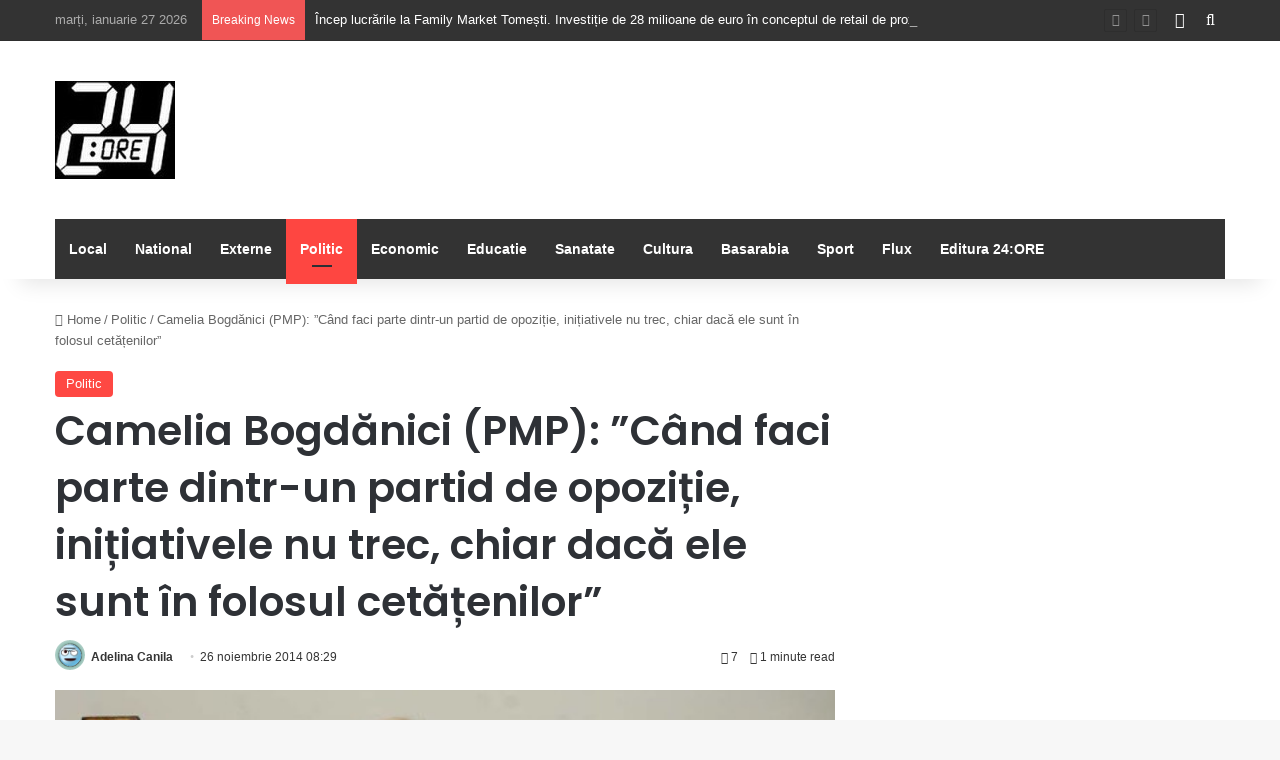

--- FILE ---
content_type: text/html; charset=UTF-8
request_url: https://24-ore.ro/2014/11/26/camelia-bogdanici-pmp-cand-faci-parte-dintr-un-partid-de-opozitie-initiativele-nu-trec-chiar-daca-ele-sunt-in-folosul-cetatenilor/
body_size: 79495
content:
<!DOCTYPE html>
<html lang="ro-RO" class="" data-skin="light" prefix="og: http://ogp.me/ns#">
<head>
	<meta charset="UTF-8" />
	<link rel="profile" href="https://gmpg.org/xfn/11" />
	<title>Camelia Bogdănici (PMP): ”Când faci parte dintr-un partid de opoziție, inițiativele nu trec, chiar dacă ele sunt în folosul cetățenilor” &#8211; 24:ORE</title>

<meta http-equiv='x-dns-prefetch-control' content='on'>
<link rel='dns-prefetch' href='//cdnjs.cloudflare.com' />
<link rel='dns-prefetch' href='//ajax.googleapis.com' />
<link rel='dns-prefetch' href='//fonts.googleapis.com' />
<link rel='dns-prefetch' href='//fonts.gstatic.com' />
<link rel='dns-prefetch' href='//s.gravatar.com' />
<link rel='dns-prefetch' href='//www.google-analytics.com' />
<link rel='preload' as='script' href='https://ajax.googleapis.com/ajax/libs/webfont/1/webfont.js'>
<meta name='robots' content='max-image-preview:large' />
<link rel='dns-prefetch' href='//cotidianul24ore.ro' />
<link rel="alternate" type="application/rss+xml" title="24:ORE &raquo; Flux" href="https://cotidianul24ore.ro/feed/" />
<link rel="alternate" type="application/rss+xml" title="24:ORE &raquo; Flux comentarii" href="https://cotidianul24ore.ro/comments/feed/" />

		<style type="text/css">
			:root{				
			--tie-preset-gradient-1: linear-gradient(135deg, rgba(6, 147, 227, 1) 0%, rgb(155, 81, 224) 100%);
			--tie-preset-gradient-2: linear-gradient(135deg, rgb(122, 220, 180) 0%, rgb(0, 208, 130) 100%);
			--tie-preset-gradient-3: linear-gradient(135deg, rgba(252, 185, 0, 1) 0%, rgba(255, 105, 0, 1) 100%);
			--tie-preset-gradient-4: linear-gradient(135deg, rgba(255, 105, 0, 1) 0%, rgb(207, 46, 46) 100%);
			--tie-preset-gradient-5: linear-gradient(135deg, rgb(238, 238, 238) 0%, rgb(169, 184, 195) 100%);
			--tie-preset-gradient-6: linear-gradient(135deg, rgb(74, 234, 220) 0%, rgb(151, 120, 209) 20%, rgb(207, 42, 186) 40%, rgb(238, 44, 130) 60%, rgb(251, 105, 98) 80%, rgb(254, 248, 76) 100%);
			--tie-preset-gradient-7: linear-gradient(135deg, rgb(255, 206, 236) 0%, rgb(152, 150, 240) 100%);
			--tie-preset-gradient-8: linear-gradient(135deg, rgb(254, 205, 165) 0%, rgb(254, 45, 45) 50%, rgb(107, 0, 62) 100%);
			--tie-preset-gradient-9: linear-gradient(135deg, rgb(255, 203, 112) 0%, rgb(199, 81, 192) 50%, rgb(65, 88, 208) 100%);
			--tie-preset-gradient-10: linear-gradient(135deg, rgb(255, 245, 203) 0%, rgb(182, 227, 212) 50%, rgb(51, 167, 181) 100%);
			--tie-preset-gradient-11: linear-gradient(135deg, rgb(202, 248, 128) 0%, rgb(113, 206, 126) 100%);
			--tie-preset-gradient-12: linear-gradient(135deg, rgb(2, 3, 129) 0%, rgb(40, 116, 252) 100%);
			--tie-preset-gradient-13: linear-gradient(135deg, #4D34FA, #ad34fa);
			--tie-preset-gradient-14: linear-gradient(135deg, #0057FF, #31B5FF);
			--tie-preset-gradient-15: linear-gradient(135deg, #FF007A, #FF81BD);
			--tie-preset-gradient-16: linear-gradient(135deg, #14111E, #4B4462);
			--tie-preset-gradient-17: linear-gradient(135deg, #F32758, #FFC581);

			
					--main-nav-background: #1f2024;
					--main-nav-secondry-background: rgba(0,0,0,0.2);
					--main-nav-primary-color: #0088ff;
					--main-nav-contrast-primary-color: #FFFFFF;
					--main-nav-text-color: #FFFFFF;
					--main-nav-secondry-text-color: rgba(225,255,255,0.5);
					--main-nav-main-border-color: rgba(255,255,255,0.07);
					--main-nav-secondry-border-color: rgba(255,255,255,0.04);
				--tie-buttons-radius: 8px;
			}
		</style>
	<link rel="alternate" title="oEmbed (JSON)" type="application/json+oembed" href="https://cotidianul24ore.ro/wp-json/oembed/1.0/embed?url=https%3A%2F%2Fcotidianul24ore.ro%2F2014%2F11%2F26%2Fcamelia-bogdanici-pmp-cand-faci-parte-dintr-un-partid-de-opozitie-initiativele-nu-trec-chiar-daca-ele-sunt-in-folosul-cetatenilor%2F" />
<link rel="alternate" title="oEmbed (XML)" type="text/xml+oembed" href="https://cotidianul24ore.ro/wp-json/oembed/1.0/embed?url=https%3A%2F%2Fcotidianul24ore.ro%2F2014%2F11%2F26%2Fcamelia-bogdanici-pmp-cand-faci-parte-dintr-un-partid-de-opozitie-initiativele-nu-trec-chiar-daca-ele-sunt-in-folosul-cetatenilor%2F&#038;format=xml" />

<meta property="og:title" content="Camelia Bogdănici (PMP): ”Când faci parte dintr-un partid de opoziție, inițiativele nu trec, chiar dacă ele sunt în folosul cetățenilor” - 24:ORE" />
<meta property="og:type" content="article" />
<meta property="og:description" content="Plenul Camerei Deputaţilor a respins marți, 25 noiembrie, propunerea legislativă pentru modificarea" />
<meta property="og:url" content="https://cotidianul24ore.ro/2014/11/26/camelia-bogdanici-pmp-cand-faci-parte-dintr-un-partid-de-opozitie-initiativele-nu-trec-chiar-daca-ele-sunt-in-folosul-cetatenilor/" />
<meta property="og:site_name" content="24:ORE" />
<meta property="og:image" content="https://cotidianul24ore.ro/wp-content/uploads/2014/11/initiativele-nu-trec.jpg" />
<meta name="viewport" content="width=device-width, initial-scale=1.0" /><style id='wp-img-auto-sizes-contain-inline-css' type='text/css'>
img:is([sizes=auto i],[sizes^="auto," i]){contain-intrinsic-size:3000px 1500px}
/*# sourceURL=wp-img-auto-sizes-contain-inline-css */
</style>
<style id='wp-emoji-styles-inline-css' type='text/css'>

	img.wp-smiley, img.emoji {
		display: inline !important;
		border: none !important;
		box-shadow: none !important;
		height: 1em !important;
		width: 1em !important;
		margin: 0 0.07em !important;
		vertical-align: -0.1em !important;
		background: none !important;
		padding: 0 !important;
	}
/*# sourceURL=wp-emoji-styles-inline-css */
</style>
<link rel='stylesheet' id='taqyeem-buttons-style-css' href='https://cotidianul24ore.ro/wp-content/plugins/taqyeem-buttons/assets/style.css?ver=6c9964df0c6c83768a25ea136d478ea0' type='text/css' media='all' />
<link rel='stylesheet' id='tie-css-base-css' href='https://cotidianul24ore.ro/wp-content/themes/jannah/assets/css/base.min.css?ver=7.6.3' type='text/css' media='all' />
<link rel='stylesheet' id='tie-css-styles-css' href='https://cotidianul24ore.ro/wp-content/themes/jannah/assets/css/style.min.css?ver=7.6.3' type='text/css' media='all' />
<link rel='stylesheet' id='tie-css-widgets-css' href='https://cotidianul24ore.ro/wp-content/themes/jannah/assets/css/widgets.min.css?ver=7.6.3' type='text/css' media='all' />
<link rel='stylesheet' id='tie-css-helpers-css' href='https://cotidianul24ore.ro/wp-content/themes/jannah/assets/css/helpers.min.css?ver=7.6.3' type='text/css' media='all' />
<link rel='stylesheet' id='tie-fontawesome5-css' href='https://cotidianul24ore.ro/wp-content/themes/jannah/assets/css/fontawesome.css?ver=7.6.3' type='text/css' media='all' />
<link rel='stylesheet' id='tie-css-ilightbox-css' href='https://cotidianul24ore.ro/wp-content/themes/jannah/assets/ilightbox/dark-skin/skin.css?ver=7.6.3' type='text/css' media='all' />
<link rel='stylesheet' id='tie-css-shortcodes-css' href='https://cotidianul24ore.ro/wp-content/themes/jannah/assets/css/plugins/shortcodes.min.css?ver=7.6.3' type='text/css' media='all' />
<link rel='stylesheet' id='tie-css-single-css' href='https://cotidianul24ore.ro/wp-content/themes/jannah/assets/css/single.min.css?ver=7.6.3' type='text/css' media='all' />
<link rel='stylesheet' id='tie-css-print-css' href='https://cotidianul24ore.ro/wp-content/themes/jannah/assets/css/print.css?ver=7.6.3' type='text/css' media='print' />
<link rel='stylesheet' id='taqyeem-styles-css' href='https://cotidianul24ore.ro/wp-content/themes/jannah/assets/css/plugins/taqyeem.min.css?ver=7.6.3' type='text/css' media='all' />
<style id='taqyeem-styles-inline-css' type='text/css'>
.wf-active .logo-text,.wf-active h1,.wf-active h2,.wf-active h3,.wf-active h4,.wf-active h5,.wf-active h6,.wf-active .the-subtitle{font-family: 'Poppins';}:root:root{--brand-color: #fe4641;--dark-brand-color: #cc140f;--bright-color: #FFFFFF;--base-color: #2c2f34;}#reading-position-indicator{box-shadow: 0 0 10px rgba( 254,70,65,0.7);}:root:root{--brand-color: #fe4641;--dark-brand-color: #cc140f;--bright-color: #FFFFFF;--base-color: #2c2f34;}#reading-position-indicator{box-shadow: 0 0 10px rgba( 254,70,65,0.7);}#top-nav,#top-nav .sub-menu,#top-nav .comp-sub-menu,#top-nav .ticker-content,#top-nav .ticker-swipe,.top-nav-boxed #top-nav .topbar-wrapper,.top-nav-dark .top-menu ul,#autocomplete-suggestions.search-in-top-nav{background-color : #333333;}#top-nav *,#autocomplete-suggestions.search-in-top-nav{border-color: rgba( #FFFFFF,0.08);}#top-nav .icon-basecloud-bg:after{color: #333333;}#top-nav a:not(:hover),#top-nav input,#top-nav #search-submit,#top-nav .fa-spinner,#top-nav .dropdown-social-icons li a span,#top-nav .components > li .social-link:not(:hover) span,#autocomplete-suggestions.search-in-top-nav a{color: #ffffff;}#top-nav input::-moz-placeholder{color: #ffffff;}#top-nav input:-moz-placeholder{color: #ffffff;}#top-nav input:-ms-input-placeholder{color: #ffffff;}#top-nav input::-webkit-input-placeholder{color: #ffffff;}#top-nav,.search-in-top-nav{--tie-buttons-color: #fe4641;--tie-buttons-border-color: #fe4641;--tie-buttons-text: #FFFFFF;--tie-buttons-hover-color: #e02823;}#top-nav a:hover,#top-nav .menu li:hover > a,#top-nav .menu > .tie-current-menu > a,#top-nav .components > li:hover > a,#top-nav .components #search-submit:hover,#autocomplete-suggestions.search-in-top-nav .post-title a:hover{color: #fe4641;}#top-nav,#top-nav .comp-sub-menu,#top-nav .tie-weather-widget{color: #aaaaaa;}#autocomplete-suggestions.search-in-top-nav .post-meta,#autocomplete-suggestions.search-in-top-nav .post-meta a:not(:hover){color: rgba( 170,170,170,0.7 );}#top-nav .weather-icon .icon-cloud,#top-nav .weather-icon .icon-basecloud-bg,#top-nav .weather-icon .icon-cloud-behind{color: #aaaaaa !important;}#main-nav .main-menu-wrapper,#main-nav .menu-sub-content,#main-nav .comp-sub-menu,#main-nav ul.cats-vertical li a.is-active,#main-nav ul.cats-vertical li a:hover,#autocomplete-suggestions.search-in-main-nav{background-color: #333333;}#main-nav{border-width: 0;}#theme-header #main-nav:not(.fixed-nav){bottom: 0;}#main-nav .icon-basecloud-bg:after{color: #333333;}#autocomplete-suggestions.search-in-main-nav{border-color: rgba(255,255,255,0.07);}.main-nav-boxed #main-nav .main-menu-wrapper{border-width: 0;}#main-nav a:not(:hover),#main-nav a.social-link:not(:hover) span,#main-nav .dropdown-social-icons li a span,#autocomplete-suggestions.search-in-main-nav a{color: #ffffff;}.main-nav,.search-in-main-nav{--main-nav-primary-color: #fe4641;--tie-buttons-color: #fe4641;--tie-buttons-border-color: #fe4641;--tie-buttons-text: #FFFFFF;--tie-buttons-hover-color: #e02823;}#main-nav .mega-links-head:after,#main-nav .cats-horizontal a.is-active,#main-nav .cats-horizontal a:hover,#main-nav .spinner > div{background-color: #fe4641;}#main-nav .menu ul li:hover > a,#main-nav .menu ul li.current-menu-item:not(.mega-link-column) > a,#main-nav .components a:hover,#main-nav .components > li:hover > a,#main-nav #search-submit:hover,#main-nav .cats-vertical a.is-active,#main-nav .cats-vertical a:hover,#main-nav .mega-menu .post-meta a:hover,#main-nav .mega-menu .post-box-title a:hover,#autocomplete-suggestions.search-in-main-nav a:hover,#main-nav .spinner-circle:after{color: #fe4641;}#main-nav .menu > li.tie-current-menu > a,#main-nav .menu > li:hover > a,.theme-header #main-nav .mega-menu .cats-horizontal a.is-active,.theme-header #main-nav .mega-menu .cats-horizontal a:hover{color: #FFFFFF;}#main-nav .menu > li.tie-current-menu > a:before,#main-nav .menu > li:hover > a:before{border-top-color: #FFFFFF;}#main-nav,#main-nav input,#main-nav #search-submit,#main-nav .fa-spinner,#main-nav .comp-sub-menu,#main-nav .tie-weather-widget{color: #f6f6f6;}#main-nav input::-moz-placeholder{color: #f6f6f6;}#main-nav input:-moz-placeholder{color: #f6f6f6;}#main-nav input:-ms-input-placeholder{color: #f6f6f6;}#main-nav input::-webkit-input-placeholder{color: #f6f6f6;}#main-nav .mega-menu .post-meta,#main-nav .mega-menu .post-meta a,#autocomplete-suggestions.search-in-main-nav .post-meta{color: rgba(246,246,246,0.6);}#main-nav .weather-icon .icon-cloud,#main-nav .weather-icon .icon-basecloud-bg,#main-nav .weather-icon .icon-cloud-behind{color: #f6f6f6 !important;}#footer{background-color: #252525;}#site-info{background-color: #181818;}#footer .posts-list-counter .posts-list-items li.widget-post-list:before{border-color: #252525;}#footer .timeline-widget a .date:before{border-color: rgba(37,37,37,0.8);}#footer .footer-boxed-widget-area,#footer textarea,#footer input:not([type=submit]),#footer select,#footer code,#footer kbd,#footer pre,#footer samp,#footer .show-more-button,#footer .slider-links .tie-slider-nav span,#footer #wp-calendar,#footer #wp-calendar tbody td,#footer #wp-calendar thead th,#footer .widget.buddypress .item-options a{border-color: rgba(255,255,255,0.1);}#footer .social-statistics-widget .white-bg li.social-icons-item a,#footer .widget_tag_cloud .tagcloud a,#footer .latest-tweets-widget .slider-links .tie-slider-nav span,#footer .widget_layered_nav_filters a{border-color: rgba(255,255,255,0.1);}#footer .social-statistics-widget .white-bg li:before{background: rgba(255,255,255,0.1);}.site-footer #wp-calendar tbody td{background: rgba(255,255,255,0.02);}#footer .white-bg .social-icons-item a span.followers span,#footer .circle-three-cols .social-icons-item a .followers-num,#footer .circle-three-cols .social-icons-item a .followers-name{color: rgba(255,255,255,0.8);}#footer .timeline-widget ul:before,#footer .timeline-widget a:not(:hover) .date:before{background-color: #070707;}#footer .widget-title,#footer .widget-title a:not(:hover){color: #ffffff;}#footer,#footer textarea,#footer input:not([type='submit']),#footer select,#footer #wp-calendar tbody,#footer .tie-slider-nav li span:not(:hover),#footer .widget_categories li a:before,#footer .widget_product_categories li a:before,#footer .widget_layered_nav li a:before,#footer .widget_archive li a:before,#footer .widget_nav_menu li a:before,#footer .widget_meta li a:before,#footer .widget_pages li a:before,#footer .widget_recent_entries li a:before,#footer .widget_display_forums li a:before,#footer .widget_display_views li a:before,#footer .widget_rss li a:before,#footer .widget_display_stats dt:before,#footer .subscribe-widget-content h3,#footer .about-author .social-icons a:not(:hover) span{color: #aaaaaa;}#footer post-widget-body .meta-item,#footer .post-meta,#footer .stream-title,#footer.dark-skin .timeline-widget .date,#footer .wp-caption .wp-caption-text,#footer .rss-date{color: rgba(170,170,170,0.7);}#footer input::-moz-placeholder{color: #aaaaaa;}#footer input:-moz-placeholder{color: #aaaaaa;}#footer input:-ms-input-placeholder{color: #aaaaaa;}#footer input::-webkit-input-placeholder{color: #aaaaaa;}#footer .site-info a:not(:hover){color: #fe4641;}
/*# sourceURL=taqyeem-styles-inline-css */
</style>
<script type="text/javascript" src="https://cotidianul24ore.ro/wp-includes/js/jquery/jquery.min.js?ver=3.7.1" id="jquery-core-js"></script>
<script type="text/javascript" src="https://cotidianul24ore.ro/wp-includes/js/jquery/jquery-migrate.min.js?ver=3.4.1" id="jquery-migrate-js"></script>
<script></script><link rel="https://api.w.org/" href="https://cotidianul24ore.ro/wp-json/" /><link rel="alternate" title="JSON" type="application/json" href="https://cotidianul24ore.ro/wp-json/wp/v2/posts/10183" /><link rel="EditURI" type="application/rsd+xml" title="RSD" href="https://cotidianul24ore.ro/xmlrpc.php?rsd" />
<link rel="canonical" href="https://cotidianul24ore.ro/2014/11/26/camelia-bogdanici-pmp-cand-faci-parte-dintr-un-partid-de-opozitie-initiativele-nu-trec-chiar-daca-ele-sunt-in-folosul-cetatenilor/" />
<script type='text/javascript'>
/* <![CDATA[ */
var taqyeem = {"ajaxurl":"https://cotidianul24ore.ro/wp-admin/admin-ajax.php" , "your_rating":"Your Rating:"};
/* ]]> */
</script>

 <meta name="description" content="Plenul Camerei Deputaţilor a respins marți, 25 noiembrie, propunerea legislativă pentru modificarea şi completarea Legii nr. 448/2006 privind protecţi" /><meta http-equiv="X-UA-Compatible" content="IE=edge">
<meta name="generator" content="Powered by WPBakery Page Builder - drag and drop page builder for WordPress."/>
<link rel="icon" href="https://cotidianul24ore.ro/wp-content/uploads/2016/07/cropped-SIGLA24oremica-32x32.jpg" sizes="32x32" />
<link rel="icon" href="https://cotidianul24ore.ro/wp-content/uploads/2016/07/cropped-SIGLA24oremica-192x192.jpg" sizes="192x192" />
<link rel="apple-touch-icon" href="https://cotidianul24ore.ro/wp-content/uploads/2016/07/cropped-SIGLA24oremica-180x180.jpg" />
<meta name="msapplication-TileImage" content="https://cotidianul24ore.ro/wp-content/uploads/2016/07/cropped-SIGLA24oremica-270x270.jpg" />
<noscript><style> .wpb_animate_when_almost_visible { opacity: 1; }</style></noscript><style id='global-styles-inline-css' type='text/css'>
:root{--wp--preset--aspect-ratio--square: 1;--wp--preset--aspect-ratio--4-3: 4/3;--wp--preset--aspect-ratio--3-4: 3/4;--wp--preset--aspect-ratio--3-2: 3/2;--wp--preset--aspect-ratio--2-3: 2/3;--wp--preset--aspect-ratio--16-9: 16/9;--wp--preset--aspect-ratio--9-16: 9/16;--wp--preset--color--black: #000000;--wp--preset--color--cyan-bluish-gray: #abb8c3;--wp--preset--color--white: #ffffff;--wp--preset--color--pale-pink: #f78da7;--wp--preset--color--vivid-red: #cf2e2e;--wp--preset--color--luminous-vivid-orange: #ff6900;--wp--preset--color--luminous-vivid-amber: #fcb900;--wp--preset--color--light-green-cyan: #7bdcb5;--wp--preset--color--vivid-green-cyan: #00d084;--wp--preset--color--pale-cyan-blue: #8ed1fc;--wp--preset--color--vivid-cyan-blue: #0693e3;--wp--preset--color--vivid-purple: #9b51e0;--wp--preset--color--global-color: #fe4641;--wp--preset--gradient--vivid-cyan-blue-to-vivid-purple: linear-gradient(135deg,rgb(6,147,227) 0%,rgb(155,81,224) 100%);--wp--preset--gradient--light-green-cyan-to-vivid-green-cyan: linear-gradient(135deg,rgb(122,220,180) 0%,rgb(0,208,130) 100%);--wp--preset--gradient--luminous-vivid-amber-to-luminous-vivid-orange: linear-gradient(135deg,rgb(252,185,0) 0%,rgb(255,105,0) 100%);--wp--preset--gradient--luminous-vivid-orange-to-vivid-red: linear-gradient(135deg,rgb(255,105,0) 0%,rgb(207,46,46) 100%);--wp--preset--gradient--very-light-gray-to-cyan-bluish-gray: linear-gradient(135deg,rgb(238,238,238) 0%,rgb(169,184,195) 100%);--wp--preset--gradient--cool-to-warm-spectrum: linear-gradient(135deg,rgb(74,234,220) 0%,rgb(151,120,209) 20%,rgb(207,42,186) 40%,rgb(238,44,130) 60%,rgb(251,105,98) 80%,rgb(254,248,76) 100%);--wp--preset--gradient--blush-light-purple: linear-gradient(135deg,rgb(255,206,236) 0%,rgb(152,150,240) 100%);--wp--preset--gradient--blush-bordeaux: linear-gradient(135deg,rgb(254,205,165) 0%,rgb(254,45,45) 50%,rgb(107,0,62) 100%);--wp--preset--gradient--luminous-dusk: linear-gradient(135deg,rgb(255,203,112) 0%,rgb(199,81,192) 50%,rgb(65,88,208) 100%);--wp--preset--gradient--pale-ocean: linear-gradient(135deg,rgb(255,245,203) 0%,rgb(182,227,212) 50%,rgb(51,167,181) 100%);--wp--preset--gradient--electric-grass: linear-gradient(135deg,rgb(202,248,128) 0%,rgb(113,206,126) 100%);--wp--preset--gradient--midnight: linear-gradient(135deg,rgb(2,3,129) 0%,rgb(40,116,252) 100%);--wp--preset--font-size--small: 13px;--wp--preset--font-size--medium: 20px;--wp--preset--font-size--large: 36px;--wp--preset--font-size--x-large: 42px;--wp--preset--spacing--20: 0.44rem;--wp--preset--spacing--30: 0.67rem;--wp--preset--spacing--40: 1rem;--wp--preset--spacing--50: 1.5rem;--wp--preset--spacing--60: 2.25rem;--wp--preset--spacing--70: 3.38rem;--wp--preset--spacing--80: 5.06rem;--wp--preset--shadow--natural: 6px 6px 9px rgba(0, 0, 0, 0.2);--wp--preset--shadow--deep: 12px 12px 50px rgba(0, 0, 0, 0.4);--wp--preset--shadow--sharp: 6px 6px 0px rgba(0, 0, 0, 0.2);--wp--preset--shadow--outlined: 6px 6px 0px -3px rgb(255, 255, 255), 6px 6px rgb(0, 0, 0);--wp--preset--shadow--crisp: 6px 6px 0px rgb(0, 0, 0);}:where(.is-layout-flex){gap: 0.5em;}:where(.is-layout-grid){gap: 0.5em;}body .is-layout-flex{display: flex;}.is-layout-flex{flex-wrap: wrap;align-items: center;}.is-layout-flex > :is(*, div){margin: 0;}body .is-layout-grid{display: grid;}.is-layout-grid > :is(*, div){margin: 0;}:where(.wp-block-columns.is-layout-flex){gap: 2em;}:where(.wp-block-columns.is-layout-grid){gap: 2em;}:where(.wp-block-post-template.is-layout-flex){gap: 1.25em;}:where(.wp-block-post-template.is-layout-grid){gap: 1.25em;}.has-black-color{color: var(--wp--preset--color--black) !important;}.has-cyan-bluish-gray-color{color: var(--wp--preset--color--cyan-bluish-gray) !important;}.has-white-color{color: var(--wp--preset--color--white) !important;}.has-pale-pink-color{color: var(--wp--preset--color--pale-pink) !important;}.has-vivid-red-color{color: var(--wp--preset--color--vivid-red) !important;}.has-luminous-vivid-orange-color{color: var(--wp--preset--color--luminous-vivid-orange) !important;}.has-luminous-vivid-amber-color{color: var(--wp--preset--color--luminous-vivid-amber) !important;}.has-light-green-cyan-color{color: var(--wp--preset--color--light-green-cyan) !important;}.has-vivid-green-cyan-color{color: var(--wp--preset--color--vivid-green-cyan) !important;}.has-pale-cyan-blue-color{color: var(--wp--preset--color--pale-cyan-blue) !important;}.has-vivid-cyan-blue-color{color: var(--wp--preset--color--vivid-cyan-blue) !important;}.has-vivid-purple-color{color: var(--wp--preset--color--vivid-purple) !important;}.has-black-background-color{background-color: var(--wp--preset--color--black) !important;}.has-cyan-bluish-gray-background-color{background-color: var(--wp--preset--color--cyan-bluish-gray) !important;}.has-white-background-color{background-color: var(--wp--preset--color--white) !important;}.has-pale-pink-background-color{background-color: var(--wp--preset--color--pale-pink) !important;}.has-vivid-red-background-color{background-color: var(--wp--preset--color--vivid-red) !important;}.has-luminous-vivid-orange-background-color{background-color: var(--wp--preset--color--luminous-vivid-orange) !important;}.has-luminous-vivid-amber-background-color{background-color: var(--wp--preset--color--luminous-vivid-amber) !important;}.has-light-green-cyan-background-color{background-color: var(--wp--preset--color--light-green-cyan) !important;}.has-vivid-green-cyan-background-color{background-color: var(--wp--preset--color--vivid-green-cyan) !important;}.has-pale-cyan-blue-background-color{background-color: var(--wp--preset--color--pale-cyan-blue) !important;}.has-vivid-cyan-blue-background-color{background-color: var(--wp--preset--color--vivid-cyan-blue) !important;}.has-vivid-purple-background-color{background-color: var(--wp--preset--color--vivid-purple) !important;}.has-black-border-color{border-color: var(--wp--preset--color--black) !important;}.has-cyan-bluish-gray-border-color{border-color: var(--wp--preset--color--cyan-bluish-gray) !important;}.has-white-border-color{border-color: var(--wp--preset--color--white) !important;}.has-pale-pink-border-color{border-color: var(--wp--preset--color--pale-pink) !important;}.has-vivid-red-border-color{border-color: var(--wp--preset--color--vivid-red) !important;}.has-luminous-vivid-orange-border-color{border-color: var(--wp--preset--color--luminous-vivid-orange) !important;}.has-luminous-vivid-amber-border-color{border-color: var(--wp--preset--color--luminous-vivid-amber) !important;}.has-light-green-cyan-border-color{border-color: var(--wp--preset--color--light-green-cyan) !important;}.has-vivid-green-cyan-border-color{border-color: var(--wp--preset--color--vivid-green-cyan) !important;}.has-pale-cyan-blue-border-color{border-color: var(--wp--preset--color--pale-cyan-blue) !important;}.has-vivid-cyan-blue-border-color{border-color: var(--wp--preset--color--vivid-cyan-blue) !important;}.has-vivid-purple-border-color{border-color: var(--wp--preset--color--vivid-purple) !important;}.has-vivid-cyan-blue-to-vivid-purple-gradient-background{background: var(--wp--preset--gradient--vivid-cyan-blue-to-vivid-purple) !important;}.has-light-green-cyan-to-vivid-green-cyan-gradient-background{background: var(--wp--preset--gradient--light-green-cyan-to-vivid-green-cyan) !important;}.has-luminous-vivid-amber-to-luminous-vivid-orange-gradient-background{background: var(--wp--preset--gradient--luminous-vivid-amber-to-luminous-vivid-orange) !important;}.has-luminous-vivid-orange-to-vivid-red-gradient-background{background: var(--wp--preset--gradient--luminous-vivid-orange-to-vivid-red) !important;}.has-very-light-gray-to-cyan-bluish-gray-gradient-background{background: var(--wp--preset--gradient--very-light-gray-to-cyan-bluish-gray) !important;}.has-cool-to-warm-spectrum-gradient-background{background: var(--wp--preset--gradient--cool-to-warm-spectrum) !important;}.has-blush-light-purple-gradient-background{background: var(--wp--preset--gradient--blush-light-purple) !important;}.has-blush-bordeaux-gradient-background{background: var(--wp--preset--gradient--blush-bordeaux) !important;}.has-luminous-dusk-gradient-background{background: var(--wp--preset--gradient--luminous-dusk) !important;}.has-pale-ocean-gradient-background{background: var(--wp--preset--gradient--pale-ocean) !important;}.has-electric-grass-gradient-background{background: var(--wp--preset--gradient--electric-grass) !important;}.has-midnight-gradient-background{background: var(--wp--preset--gradient--midnight) !important;}.has-small-font-size{font-size: var(--wp--preset--font-size--small) !important;}.has-medium-font-size{font-size: var(--wp--preset--font-size--medium) !important;}.has-large-font-size{font-size: var(--wp--preset--font-size--large) !important;}.has-x-large-font-size{font-size: var(--wp--preset--font-size--x-large) !important;}
/*# sourceURL=global-styles-inline-css */
</style>
</head>

<body data-rsssl=1 id="tie-body" class="wp-singular post-template-default single single-post postid-10183 single-format-standard wp-theme-jannah tie-no-js wrapper-has-shadow block-head-1 magazine2 is-thumb-overlay-disabled is-desktop is-header-layout-3 sidebar-right has-sidebar post-layout-1 narrow-title-narrow-media has-mobile-share wpb-js-composer js-comp-ver-8.7.2 vc_responsive">



<div class="background-overlay">

	<div id="tie-container" class="site tie-container">

		
		<div id="tie-wrapper">
			
<header id="theme-header" class="theme-header header-layout-3 main-nav-dark main-nav-default-dark main-nav-below main-nav-boxed no-stream-item top-nav-active top-nav-light top-nav-default-light top-nav-above has-shadow has-normal-width-logo mobile-header-default">
	
<nav id="top-nav"  class="has-date-breaking-components top-nav header-nav has-breaking-news" aria-label="Secondary Navigation">
	<div class="container">
		<div class="topbar-wrapper">

			
					<div class="topbar-today-date">
						marți, ianuarie 27 2026					</div>
					
			<div class="tie-alignleft">
				
<div class="breaking controls-is-active">

	<span class="breaking-title">
		<span class="tie-icon-bolt breaking-icon" aria-hidden="true"></span>
		<span class="breaking-title-text">Breaking News</span>
	</span>

	<ul id="breaking-news-in-header" class="breaking-news" data-type="reveal" data-arrows="true">

		
							<li class="news-item">
								<a href="https://cotidianul24ore.ro/2026/01/27/incep-lucrarile-la-family-market-tomesti-investitie-de-28-milioane-de-euro-in-conceptul-de-retail-de-proximitate-dezvoltat-de-compania-iulius/">Încep lucrările la Family Market Tomești. Investiție de 28 milioane de euro în conceptul de retail de proximitate dezvoltat de compania IULIUS</a>
							</li>

							
							<li class="news-item">
								<a href="https://cotidianul24ore.ro/2026/01/26/municipiul-iasi-a-devenit-twin-city-in-proiectul-european-just-streets/">Municipiul Iași a devenit „Twin City” în proiectul european JUST STREETS</a>
							</li>

							
							<li class="news-item">
								<a href="https://cotidianul24ore.ro/2026/01/26/copilul-de-13-ani-implicat-in-crima-din-cenei-supus-unor-ample-evaluari-atat-medicale-cat-si-psihologice/">Copilul de 13 ani implicat în crima din Cenei, supus unor ample evaluări, atât medicale cât şi psihologice</a>
							</li>

							
							<li class="news-item">
								<a href="https://cotidianul24ore.ro/2026/01/26/peste-100-000-de-carduri-educationale-au-fost-alimentate-cu-cate-500-de-lei/">Peste 100.000 de carduri educaționale au fost alimentate cu câte 500 de lei</a>
							</li>

							
							<li class="news-item">
								<a href="https://cotidianul24ore.ro/2026/01/26/ministrul-justitiei-radu-marinescu-grup-de-lucru-pentru-analiza-oportunitatii-modificarii-conditiilor-raspunderii-penale-a-minorilor/">Ministrul Justiției, Radu Marinescu: Grup de lucru pentru analiza oportunității modificării condițiilor răspunderii penale a minorilor</a>
							</li>

							
							<li class="news-item">
								<a href="https://cotidianul24ore.ro/2026/01/26/iulius-simplifica-experienta-de-shopping-prin-hello-tax-free-la-palas-turistii-din-afara-ue-beneficiaza-de-rambursarea-tva-ului/">IULIUS simplifică experiența de shopping prin HELLO TAX FREE.  La Palas, turiștii din afara UE beneficiază de  rambursarea TVA-ului</a>
							</li>

							
							<li class="news-item">
								<a href="https://cotidianul24ore.ro/2026/01/26/cod-portocaliu-de-viituri-pe-rauri-din-sapte-judete-cod-galben-pe-cursuri-de-apa-din-24-de-judete/">Cod portocaliu de viituri pe râuri din șapte județe; Cod galben pe cursuri de apă din 24 de județe</a>
							</li>

							
							<li class="news-item">
								<a href="https://cotidianul24ore.ro/2026/01/26/sondaj-curs-aur-35-psd-23-pnl-18-si-usr-10-calin-georgescu-cotat-cu-36-incredere-urmat-de-george-simion-si-nicusor-dan/">Sondaj CURS – AUR 35%, PSD 23%, PNL 18% şi USR 10% / Călin Georgescu, cotat cu 36% încredere, urmat de George Simion şi Nicuşor Dan</a>
							</li>

							
							<li class="news-item">
								<a href="https://cotidianul24ore.ro/2026/01/26/cnpp-4-699-559-de-pensionari-la-finele-lunii-decembrie-pensia-medie-a-fost-de-2-778-de-lei/">CNPP: 4.699.559 de pensionari, la finele lunii decembrie; pensia medie a fost de 2.778 de lei</a>
							</li>

							
							<li class="news-item">
								<a href="https://cotidianul24ore.ro/2026/01/26/sondaj-avangarde-44-dintre-romani-considera-ca-tara-noastra-ar-fi-trebuit-sa-adere-la-consiliul-pentru-pace/">Sondaj Avangarde: 44% dintre români consideră că țara noastră ar fi trebuit să adere la Consiliul pentru Pace</a>
							</li>

							
	</ul>
</div><!-- #breaking /-->
			</div><!-- .tie-alignleft /-->

			<div class="tie-alignright">
				<ul class="components">	<li class="side-aside-nav-icon menu-item custom-menu-link">
		<a href="#">
			<span class="tie-icon-navicon" aria-hidden="true"></span>
			<span class="screen-reader-text">Sidebar</span>
		</a>
	</li>
				<li class="search-compact-icon menu-item custom-menu-link">
				<a href="#" class="tie-search-trigger">
					<span class="tie-icon-search tie-search-icon" aria-hidden="true"></span>
					<span class="screen-reader-text">Search for</span>
				</a>
			</li>
			</ul><!-- Components -->			</div><!-- .tie-alignright /-->

		</div><!-- .topbar-wrapper /-->
	</div><!-- .container /-->
</nav><!-- #top-nav /-->

<div class="container header-container">
	<div class="tie-row logo-row">

		
		<div class="logo-wrapper">
			<div class="tie-col-md-4 logo-container clearfix">
				<div id="mobile-header-components-area_1" class="mobile-header-components"><ul class="components"><li class="mobile-component_menu custom-menu-link"><a href="#" id="mobile-menu-icon" class=""><span class="tie-mobile-menu-icon nav-icon is-layout-1"></span><span class="screen-reader-text">Menu</span></a></li></ul></div>
		<div id="logo" class="image-logo" >

			
			<a title="24:ORE" href="https://cotidianul24ore.ro/">
				
				<picture class="tie-logo-default tie-logo-picture">
					<source class="tie-logo-source-default tie-logo-source" srcset="https://cotidianul24ore.ro/wp-content/uploads/2017/02/SIGLA24oremica.jpg" media="(max-width:991px)">
					<source class="tie-logo-source-default tie-logo-source" srcset="https://cotidianul24ore.ro/wp-content/uploads/2017/02/SIGLA24oremica.jpg">
					<img class="tie-logo-img-default tie-logo-img" src="https://cotidianul24ore.ro/wp-content/uploads/2017/02/SIGLA24oremica.jpg" alt="24:ORE" width="120" height="98" style="max-height:98px; width: auto;" />
				</picture>
						</a>

			
		</div><!-- #logo /-->

		<div id="mobile-header-components-area_2" class="mobile-header-components"><ul class="components"><li class="mobile-component_search custom-menu-link">
				<a href="#" class="tie-search-trigger-mobile">
					<span class="tie-icon-search tie-search-icon" aria-hidden="true"></span>
					<span class="screen-reader-text">Search for</span>
				</a>
			</li></ul></div>			</div><!-- .tie-col /-->
		</div><!-- .logo-wrapper /-->

		
	</div><!-- .tie-row /-->
</div><!-- .container /-->

<div class="main-nav-wrapper">
	<nav id="main-nav"  class="main-nav header-nav menu-style-default menu-style-solid-bg"  aria-label="Primary Navigation">
		<div class="container">

			<div class="main-menu-wrapper">

				
				<div id="menu-components-wrap">

					
					<div class="main-menu main-menu-wrap">
						<div id="main-nav-menu" class="main-menu header-menu"><ul id="menu-meniu" class="menu"><li id="menu-item-8" class="menu-item menu-item-type-taxonomy menu-item-object-category menu-item-8"><a href="https://cotidianul24ore.ro/category/local/">Local</a></li>
<li id="menu-item-7248" class="menu-item menu-item-type-taxonomy menu-item-object-category menu-item-7248"><a href="https://cotidianul24ore.ro/category/national/">National</a></li>
<li id="menu-item-13631" class="menu-item menu-item-type-taxonomy menu-item-object-category menu-item-13631"><a href="https://cotidianul24ore.ro/category/externe/">Externe</a></li>
<li id="menu-item-9" class="menu-item menu-item-type-taxonomy menu-item-object-category current-post-ancestor current-menu-parent current-post-parent menu-item-9 tie-current-menu"><a href="https://cotidianul24ore.ro/category/politic/">Politic</a></li>
<li id="menu-item-10" class="menu-item menu-item-type-taxonomy menu-item-object-category menu-item-10"><a href="https://cotidianul24ore.ro/category/economic/">Economic</a></li>
<li id="menu-item-11" class="menu-item menu-item-type-taxonomy menu-item-object-category menu-item-11"><a href="https://cotidianul24ore.ro/category/invatamant/">Educatie</a></li>
<li id="menu-item-42" class="menu-item menu-item-type-taxonomy menu-item-object-category menu-item-42"><a href="https://cotidianul24ore.ro/category/sanatate/">Sanatate</a></li>
<li id="menu-item-12" class="menu-item menu-item-type-taxonomy menu-item-object-category menu-item-12"><a href="https://cotidianul24ore.ro/category/cultura/">Cultura</a></li>
<li id="menu-item-63262" class="menu-item menu-item-type-taxonomy menu-item-object-category menu-item-63262"><a href="https://cotidianul24ore.ro/category/basarabia/">Basarabia</a></li>
<li id="menu-item-63261" class="menu-item menu-item-type-taxonomy menu-item-object-category menu-item-63261"><a href="https://cotidianul24ore.ro/category/sport/">Sport</a></li>
<li id="menu-item-68308" class="menu-item menu-item-type-taxonomy menu-item-object-category menu-item-68308"><a href="https://cotidianul24ore.ro/category/flux/">Flux</a></li>
<li id="menu-item-222056" class="menu-item menu-item-type-taxonomy menu-item-object-category menu-item-222056"><a href="https://cotidianul24ore.ro/category/editura-24ore/">Editura 24:ORE</a></li>
</ul></div>					</div><!-- .main-menu /-->

					<ul class="components"></ul><!-- Components -->
				</div><!-- #menu-components-wrap /-->
			</div><!-- .main-menu-wrapper /-->
		</div><!-- .container /-->

			</nav><!-- #main-nav /-->
</div><!-- .main-nav-wrapper /-->

</header>

<div id="content" class="site-content container"><div id="main-content-row" class="tie-row main-content-row">

<div class="main-content tie-col-md-8 tie-col-xs-12" role="main">

	
	<article id="the-post" class="container-wrapper post-content tie-standard">

		
<header class="entry-header-outer">

	<nav id="breadcrumb"><a href="https://cotidianul24ore.ro/"><span class="tie-icon-home" aria-hidden="true"></span> Home</a><em class="delimiter">/</em><a href="https://cotidianul24ore.ro/category/politic/">Politic</a><em class="delimiter">/</em><span class="current">Camelia Bogdănici (PMP): ”Când faci parte dintr-un partid de opoziție, inițiativele nu trec, chiar dacă ele sunt în folosul cetățenilor”</span></nav><script type="application/ld+json">{"@context":"http:\/\/schema.org","@type":"BreadcrumbList","@id":"#Breadcrumb","itemListElement":[{"@type":"ListItem","position":1,"item":{"name":"Home","@id":"https:\/\/cotidianul24ore.ro\/"}},{"@type":"ListItem","position":2,"item":{"name":"Politic","@id":"https:\/\/cotidianul24ore.ro\/category\/politic\/"}}]}</script>
	<div class="entry-header">

		<span class="post-cat-wrap"><a class="post-cat tie-cat-3" href="https://cotidianul24ore.ro/category/politic/">Politic</a></span>
		<h1 class="post-title entry-title">
			Camelia Bogdănici (PMP): ”Când faci parte dintr-un partid de opoziție, inițiativele nu trec, chiar dacă ele sunt în folosul cetățenilor”		</h1>

		<div class="single-post-meta post-meta clearfix"><span class="author-meta single-author with-avatars"><span class="meta-item meta-author-wrapper meta-author-2">
						<span class="meta-author-avatar">
							<a href="https://cotidianul24ore.ro/author/ade/"><img alt='Photo of Adelina Canila' src='https://secure.gravatar.com/avatar/74daee3892820bc1d167638b306b4e7f85c20ba024793f2b2ba76a28d3ae6702?s=140&#038;d=wavatar&#038;r=g' srcset='https://secure.gravatar.com/avatar/74daee3892820bc1d167638b306b4e7f85c20ba024793f2b2ba76a28d3ae6702?s=280&#038;d=wavatar&#038;r=g 2x' class='avatar avatar-140 photo' height='140' width='140' decoding='async'/></a>
						</span>
					<span class="meta-author"><a href="https://cotidianul24ore.ro/author/ade/" class="author-name tie-icon" title="Adelina Canila">Adelina Canila</a></span></span></span><span class="date meta-item tie-icon">26 noiembrie 2014 08:29</span><div class="tie-alignright"><span class="meta-views meta-item "><span class="tie-icon-fire" aria-hidden="true"></span> 7 </span><span class="meta-reading-time meta-item"><span class="tie-icon-bookmark" aria-hidden="true"></span> 1 minute read</span> </div></div><!-- .post-meta -->	</div><!-- .entry-header /-->

	
	
</header><!-- .entry-header-outer /-->


<div  class="featured-area"><div class="featured-area-inner"><figure class="single-featured-image"><img width="550" height="300" src="https://cotidianul24ore.ro/wp-content/uploads/2014/11/initiativele-nu-trec.jpg" class="attachment-jannah-image-post size-jannah-image-post wp-post-image" alt="" data-main-img="1" decoding="async" fetchpriority="high" srcset="https://cotidianul24ore.ro/wp-content/uploads/2014/11/initiativele-nu-trec.jpg 550w, https://cotidianul24ore.ro/wp-content/uploads/2014/11/initiativele-nu-trec-300x163.jpg 300w, https://cotidianul24ore.ro/wp-content/uploads/2014/11/initiativele-nu-trec-100x55.jpg 100w, https://cotidianul24ore.ro/wp-content/uploads/2014/11/initiativele-nu-trec-310x169.jpg 310w" sizes="(max-width: 550px) 100vw, 550px" /></figure></div></div>
		<div class="entry-content entry clearfix">

			
			<p><a href="http://24-ore.ro/wp-content/uploads/2014/11/initiativele-nu-trec.jpg"><img decoding="async" class="alignright  wp-image-10184" src="https://24-ore.ro/wp-content/uploads/2014/11/initiativele-nu-trec.jpg" alt="initiativele nu trec" width="600" height="327" srcset="https://cotidianul24ore.ro/wp-content/uploads/2014/11/initiativele-nu-trec.jpg 550w, https://cotidianul24ore.ro/wp-content/uploads/2014/11/initiativele-nu-trec-300x163.jpg 300w, https://cotidianul24ore.ro/wp-content/uploads/2014/11/initiativele-nu-trec-100x55.jpg 100w, https://cotidianul24ore.ro/wp-content/uploads/2014/11/initiativele-nu-trec-310x169.jpg 310w" sizes="(max-width: 600px) 100vw, 600px" /></a>Plenul Camerei Deputaţilor a respins marți, 25 noiembrie, propunerea legislativă pentru modificarea şi completarea Legii nr. 448/2006 privind protecţia şi promovarea drepturilor persoanelor cu handicap, republicată, cu modificările şi completările ulterioare (Pl-x 412/2013). Proiectul de lege propunea creşterea accesului la programele educaţionale formale şi nonformale a copiilor cu cerinţe educaţionale special, aflaţi în abandon şi risc de abandon şcolar, în vederea integrării lor socio-profesionale. Iniţiativa legislativă, depusă în Parlament în luna aprilie 2013, vine ca urmare a propunerilor rezultate din acţiunile proiectului european ”Cerinţe Educaţionale Speciale pentru Toţi” (CESPeT), derulat în perioada 1 august 2010 &#8211; 31 iulie 2013 de către Universitatea &#8222;Alexandru Ioan Cuza&#8221; din Iaşi, în parteneriat cu VIA University College (Danemarca) şi Inspectoratele Şcolare Judeţene Botoşani, Brăila, Iaşi, Maramureş, Mureş şi Vaslui. “Am avut onoarea de a fi membră a acestui proiect, în calitate de expert oftalmolog. Ca sa fiu sinceră, experienţa acumulată în acest proiect m-a pus pe gânduri şi m-a determinat să candidez pentru funcţia de deputat, în Parlamentul României. Însă, încă o dată, observ cu tristeţe că atunci când faci parte dintr-un partid de opoziţie, iniţiativele nu trec de plenul Camerei Deputaţilor, chiar dacă ele sunt în folosul cetăţenilor. Iar cetăţenii nu au culoare politică, au doar nevoi şi aşteptări de la noi parlamentarii, în rezolvarea problemelor lor. Subliniez că iniţiativa a avut aviz pozitiv de adoptare din partea Comisiilor de Sănătate şi Familie, precum şi a Comisiei pentru Muncă şi Protecţie Socială. Cu toate acestea, iniţiativa a fost respinsă.  Regret că nu pot aduce o rază de bucurie celor cu nevoi speciale, cu atât mai mult cu cât în această săptămână marcăm Ziua Internaţională a Persoanelor cu Dizabilităţi”, a declarat deputatul PMP de Iași, Camelia Bogdănici, unul dintre inițiatorii propunerii legislative pentru modificarea și completarea Legii nr. 448/2006 privind protecția și promovarea drepturilor persanelor cu handicap. (E.M.)</p>
<p>&nbsp;</p>
<p>&nbsp;</p>
<p>&nbsp;</p>

			
		</div><!-- .entry-content /-->

				<div id="post-extra-info">
			<div class="theiaStickySidebar">
				<div class="single-post-meta post-meta clearfix"><span class="author-meta single-author with-avatars"><span class="meta-item meta-author-wrapper meta-author-2">
						<span class="meta-author-avatar">
							<a href="https://cotidianul24ore.ro/author/ade/"><img alt='Photo of Adelina Canila' src='https://secure.gravatar.com/avatar/74daee3892820bc1d167638b306b4e7f85c20ba024793f2b2ba76a28d3ae6702?s=140&#038;d=wavatar&#038;r=g' srcset='https://secure.gravatar.com/avatar/74daee3892820bc1d167638b306b4e7f85c20ba024793f2b2ba76a28d3ae6702?s=280&#038;d=wavatar&#038;r=g 2x' class='avatar avatar-140 photo' height='140' width='140' loading='lazy' decoding='async'/></a>
						</span>
					<span class="meta-author"><a href="https://cotidianul24ore.ro/author/ade/" class="author-name tie-icon" title="Adelina Canila">Adelina Canila</a></span></span></span><span class="date meta-item tie-icon">26 noiembrie 2014 08:29</span><div class="tie-alignright"><span class="meta-views meta-item "><span class="tie-icon-fire" aria-hidden="true"></span> 7 </span><span class="meta-reading-time meta-item"><span class="tie-icon-bookmark" aria-hidden="true"></span> 1 minute read</span> </div></div><!-- .post-meta -->
			</div>
		</div>

		<div class="clearfix"></div>
		<script id="tie-schema-json" type="application/ld+json">{"@context":"http:\/\/schema.org","@type":"Article","dateCreated":"2014-11-26T08:29:43+02:00","datePublished":"2014-11-26T08:29:43+02:00","dateModified":"2014-11-25T23:36:14+02:00","headline":"Camelia Bogd\u0103nici (PMP): \u201dC\u00e2nd faci parte dintr-un partid de opozi\u021bie, ini\u021biativele nu trec, chiar dac\u0103 ele sunt \u00een folosul cet\u0103\u021benilor\u201d","name":"Camelia Bogd\u0103nici (PMP): \u201dC\u00e2nd faci parte dintr-un partid de opozi\u021bie, ini\u021biativele nu trec, chiar dac\u0103 ele sunt \u00een folosul cet\u0103\u021benilor\u201d","keywords":[],"url":"https:\/\/cotidianul24ore.ro\/2014\/11\/26\/camelia-bogdanici-pmp-cand-faci-parte-dintr-un-partid-de-opozitie-initiativele-nu-trec-chiar-daca-ele-sunt-in-folosul-cetatenilor\/","description":"Plenul Camerei Deputa\u0163ilor a respins mar\u021bi, 25 noiembrie, propunerea legislativ\u0103 pentru modificarea \u015fi completarea Legii nr. 448\/2006 privind protec\u0163ia \u015fi promovarea drepturilor persoanelor cu handica","copyrightYear":"2014","articleSection":"Politic","articleBody":"Plenul Camerei Deputa\u0163ilor a respins mar\u021bi, 25 noiembrie, propunerea legislativ\u0103 pentru modificarea \u015fi completarea Legii nr. 448\/2006 privind protec\u0163ia \u015fi promovarea drepturilor persoanelor cu handicap, republicat\u0103, cu modific\u0103rile \u015fi complet\u0103rile ulterioare (Pl-x 412\/2013). Proiectul de lege propunea cre\u015fterea accesului la programele educa\u0163ionale formale \u015fi nonformale a copiilor cu cerin\u0163e educa\u0163ionale special, afla\u0163i \u00een abandon \u015fi risc de abandon \u015fcolar, \u00een vederea integr\u0103rii lor socio-profesionale. Ini\u0163iativa legislativ\u0103, depus\u0103 \u00een Parlament \u00een luna aprilie 2013, vine ca urmare a propunerilor rezultate din ac\u0163iunile proiectului european\u00a0\u201dCerin\u0163e Educa\u0163ionale Speciale pentru To\u0163i\u201d (CESPeT), derulat \u00een perioada 1 august 2010 - 31 iulie 2013 de c\u0103tre Universitatea \"Alexandru Ioan Cuza\" din Ia\u015fi, \u00een parteneriat cu VIA University College (Danemarca) \u015fi Inspectoratele \u015ecolare Jude\u0163ene Boto\u015fani, Br\u0103ila, Ia\u015fi, Maramure\u015f, Mure\u015f \u015fi Vaslui. \u201cAm avut onoarea de a fi membr\u0103 a acestui proiect, \u00een calitate de expert oftalmolog. Ca sa fiu sincer\u0103, experien\u0163a acumulat\u0103 \u00een acest proiect m-a pus pe g\u00e2nduri \u015fi m-a determinat s\u0103 candidez pentru func\u0163ia de deputat, \u00een Parlamentul Rom\u00e2niei.\u00a0\u00cens\u0103, \u00eenc\u0103 o dat\u0103, observ cu triste\u0163e c\u0103 atunci c\u00e2nd faci parte dintr-un partid de opozi\u0163ie, ini\u0163iativele nu trec de plenul Camerei Deputa\u0163ilor, chiar dac\u0103 ele sunt \u00een folosul cet\u0103\u0163enilor. Iar cet\u0103\u0163enii nu au culoare politic\u0103, au doar nevoi \u015fi a\u015ftept\u0103ri de la noi parlamentarii, \u00een rezolvarea problemelor lor. Subliniez c\u0103 ini\u0163iativa a avut aviz pozitiv de adoptare din partea Comisiilor de S\u0103n\u0103tate \u015fi Familie, precum \u015fi a Comisiei pentru Munc\u0103 \u015fi Protec\u0163ie Social\u0103. Cu toate acestea, ini\u0163iativa a fost respins\u0103. \u00a0Regret c\u0103 nu pot aduce o raz\u0103 de bucurie celor cu nevoi speciale, cu at\u00e2t mai mult cu c\u00e2t \u00een aceast\u0103 s\u0103pt\u0103m\u00e2n\u0103 marc\u0103m Ziua Interna\u0163ional\u0103 a Persoanelor cu Dizabilit\u0103\u0163i\u201d, a declarat deputatul PMP de Ia\u0219i, Camelia Bogd\u0103nici, unul dintre ini\u021biatorii propunerii legislative pentru modificarea \u0219i completarea Legii nr. 448\/2006 privind protec\u021bia \u0219i promovarea drepturilor persanelor cu handicap. (E.M.)\r\n\r\n&nbsp;\r\n\r\n&nbsp;\r\n\r\n&nbsp;","publisher":{"@id":"#Publisher","@type":"Organization","name":"24:ORE","logo":{"@type":"ImageObject","url":"https:\/\/cotidianul24ore.ro\/wp-content\/uploads\/2017\/02\/SIGLA24oremica.jpg"}},"sourceOrganization":{"@id":"#Publisher"},"copyrightHolder":{"@id":"#Publisher"},"mainEntityOfPage":{"@type":"WebPage","@id":"https:\/\/cotidianul24ore.ro\/2014\/11\/26\/camelia-bogdanici-pmp-cand-faci-parte-dintr-un-partid-de-opozitie-initiativele-nu-trec-chiar-daca-ele-sunt-in-folosul-cetatenilor\/","breadcrumb":{"@id":"#Breadcrumb"}},"author":{"@type":"Person","name":"Adelina Canila","url":"https:\/\/cotidianul24ore.ro\/author\/ade\/"},"image":{"@type":"ImageObject","url":"https:\/\/cotidianul24ore.ro\/wp-content\/uploads\/2014\/11\/initiativele-nu-trec.jpg","width":1200,"height":300}}</script>

		<div id="share-buttons-bottom" class="share-buttons share-buttons-bottom">
			<div class="share-links ">
				
				<a href="https://www.facebook.com/sharer.php?u=https://cotidianul24ore.ro/2014/11/26/camelia-bogdanici-pmp-cand-faci-parte-dintr-un-partid-de-opozitie-initiativele-nu-trec-chiar-daca-ele-sunt-in-folosul-cetatenilor/" rel="external noopener nofollow" title="Facebook" target="_blank" class="facebook-share-btn  large-share-button" data-raw="https://www.facebook.com/sharer.php?u={post_link}">
					<span class="share-btn-icon tie-icon-facebook"></span> <span class="social-text">Facebook</span>
				</a>
				<a href="https://x.com/intent/post?text=Camelia%20Bogd%C4%83nici%20%28PMP%29%3A%20%E2%80%9DC%C3%A2nd%20faci%20parte%20dintr-un%20partid%20de%20opozi%C8%9Bie%2C%20ini%C8%9Biativele%20nu%20trec%2C%20chiar%20dac%C4%83%20ele%20sunt%20%C3%AEn%20folosul%20cet%C4%83%C8%9Benilor%E2%80%9D&#038;url=https://cotidianul24ore.ro/2014/11/26/camelia-bogdanici-pmp-cand-faci-parte-dintr-un-partid-de-opozitie-initiativele-nu-trec-chiar-daca-ele-sunt-in-folosul-cetatenilor/" rel="external noopener nofollow" title="X" target="_blank" class="twitter-share-btn  large-share-button" data-raw="https://x.com/intent/post?text={post_title}&amp;url={post_link}">
					<span class="share-btn-icon tie-icon-twitter"></span> <span class="social-text">X</span>
				</a>
				<a href="https://www.linkedin.com/shareArticle?mini=true&#038;url=https://cotidianul24ore.ro/2014/11/26/camelia-bogdanici-pmp-cand-faci-parte-dintr-un-partid-de-opozitie-initiativele-nu-trec-chiar-daca-ele-sunt-in-folosul-cetatenilor/&#038;title=Camelia%20Bogd%C4%83nici%20%28PMP%29%3A%20%E2%80%9DC%C3%A2nd%20faci%20parte%20dintr-un%20partid%20de%20opozi%C8%9Bie%2C%20ini%C8%9Biativele%20nu%20trec%2C%20chiar%20dac%C4%83%20ele%20sunt%20%C3%AEn%20folosul%20cet%C4%83%C8%9Benilor%E2%80%9D" rel="external noopener nofollow" title="LinkedIn" target="_blank" class="linkedin-share-btn " data-raw="https://www.linkedin.com/shareArticle?mini=true&amp;url={post_full_link}&amp;title={post_title}">
					<span class="share-btn-icon tie-icon-linkedin"></span> <span class="screen-reader-text">LinkedIn</span>
				</a>
				<a href="https://www.tumblr.com/share/link?url=https://cotidianul24ore.ro/2014/11/26/camelia-bogdanici-pmp-cand-faci-parte-dintr-un-partid-de-opozitie-initiativele-nu-trec-chiar-daca-ele-sunt-in-folosul-cetatenilor/&#038;name=Camelia%20Bogd%C4%83nici%20%28PMP%29%3A%20%E2%80%9DC%C3%A2nd%20faci%20parte%20dintr-un%20partid%20de%20opozi%C8%9Bie%2C%20ini%C8%9Biativele%20nu%20trec%2C%20chiar%20dac%C4%83%20ele%20sunt%20%C3%AEn%20folosul%20cet%C4%83%C8%9Benilor%E2%80%9D" rel="external noopener nofollow" title="Tumblr" target="_blank" class="tumblr-share-btn " data-raw="https://www.tumblr.com/share/link?url={post_link}&amp;name={post_title}">
					<span class="share-btn-icon tie-icon-tumblr"></span> <span class="screen-reader-text">Tumblr</span>
				</a>
				<a href="https://pinterest.com/pin/create/button/?url=https://cotidianul24ore.ro/2014/11/26/camelia-bogdanici-pmp-cand-faci-parte-dintr-un-partid-de-opozitie-initiativele-nu-trec-chiar-daca-ele-sunt-in-folosul-cetatenilor/&#038;description=Camelia%20Bogd%C4%83nici%20%28PMP%29%3A%20%E2%80%9DC%C3%A2nd%20faci%20parte%20dintr-un%20partid%20de%20opozi%C8%9Bie%2C%20ini%C8%9Biativele%20nu%20trec%2C%20chiar%20dac%C4%83%20ele%20sunt%20%C3%AEn%20folosul%20cet%C4%83%C8%9Benilor%E2%80%9D&#038;media=https://cotidianul24ore.ro/wp-content/uploads/2014/11/initiativele-nu-trec.jpg" rel="external noopener nofollow" title="Pinterest" target="_blank" class="pinterest-share-btn " data-raw="https://pinterest.com/pin/create/button/?url={post_link}&amp;description={post_title}&amp;media={post_img}">
					<span class="share-btn-icon tie-icon-pinterest"></span> <span class="screen-reader-text">Pinterest</span>
				</a>
				<a href="https://reddit.com/submit?url=https://cotidianul24ore.ro/2014/11/26/camelia-bogdanici-pmp-cand-faci-parte-dintr-un-partid-de-opozitie-initiativele-nu-trec-chiar-daca-ele-sunt-in-folosul-cetatenilor/&#038;title=Camelia%20Bogd%C4%83nici%20%28PMP%29%3A%20%E2%80%9DC%C3%A2nd%20faci%20parte%20dintr-un%20partid%20de%20opozi%C8%9Bie%2C%20ini%C8%9Biativele%20nu%20trec%2C%20chiar%20dac%C4%83%20ele%20sunt%20%C3%AEn%20folosul%20cet%C4%83%C8%9Benilor%E2%80%9D" rel="external noopener nofollow" title="Reddit" target="_blank" class="reddit-share-btn " data-raw="https://reddit.com/submit?url={post_link}&amp;title={post_title}">
					<span class="share-btn-icon tie-icon-reddit"></span> <span class="screen-reader-text">Reddit</span>
				</a>
				<a href="https://vk.com/share.php?url=https://cotidianul24ore.ro/2014/11/26/camelia-bogdanici-pmp-cand-faci-parte-dintr-un-partid-de-opozitie-initiativele-nu-trec-chiar-daca-ele-sunt-in-folosul-cetatenilor/" rel="external noopener nofollow" title="VKontakte" target="_blank" class="vk-share-btn " data-raw="https://vk.com/share.php?url={post_link}">
					<span class="share-btn-icon tie-icon-vk"></span> <span class="screen-reader-text">VKontakte</span>
				</a>
				<a href="mailto:?subject=Camelia%20Bogd%C4%83nici%20%28PMP%29%3A%20%E2%80%9DC%C3%A2nd%20faci%20parte%20dintr-un%20partid%20de%20opozi%C8%9Bie%2C%20ini%C8%9Biativele%20nu%20trec%2C%20chiar%20dac%C4%83%20ele%20sunt%20%C3%AEn%20folosul%20cet%C4%83%C8%9Benilor%E2%80%9D&#038;body=https://cotidianul24ore.ro/2014/11/26/camelia-bogdanici-pmp-cand-faci-parte-dintr-un-partid-de-opozitie-initiativele-nu-trec-chiar-daca-ele-sunt-in-folosul-cetatenilor/" rel="external noopener nofollow" title="Share via Email" target="_blank" class="email-share-btn " data-raw="mailto:?subject={post_title}&amp;body={post_link}">
					<span class="share-btn-icon tie-icon-envelope"></span> <span class="screen-reader-text">Share via Email</span>
				</a>
				<a href="#" rel="external noopener nofollow" title="Print" target="_blank" class="print-share-btn " data-raw="#">
					<span class="share-btn-icon tie-icon-print"></span> <span class="screen-reader-text">Print</span>
				</a>			</div><!-- .share-links /-->
		</div><!-- .share-buttons /-->

		
	</article><!-- #the-post /-->

	
	<div class="post-components">

		
		<div class="about-author container-wrapper about-author-2">

								<div class="author-avatar">
						<a href="https://cotidianul24ore.ro/author/ade/">
							<img alt='Photo of Adelina Canila' src='https://secure.gravatar.com/avatar/74daee3892820bc1d167638b306b4e7f85c20ba024793f2b2ba76a28d3ae6702?s=180&#038;d=wavatar&#038;r=g' srcset='https://secure.gravatar.com/avatar/74daee3892820bc1d167638b306b4e7f85c20ba024793f2b2ba76a28d3ae6702?s=360&#038;d=wavatar&#038;r=g 2x' class='avatar avatar-180 photo' height='180' width='180' loading='lazy' decoding='async'/>						</a>
					</div><!-- .author-avatar /-->
					
			<div class="author-info">

											<h3 class="author-name"><a href="https://cotidianul24ore.ro/author/ade/">Adelina Canila</a></h3>
						
				<div class="author-bio">
									</div><!-- .author-bio /-->

				<ul class="social-icons"></ul>			</div><!-- .author-info /-->
			<div class="clearfix"></div>
		</div><!-- .about-author /-->
		
	

				<div id="related-posts" class="container-wrapper has-extra-post">

					<div class="mag-box-title the-global-title">
						<h3>Related Articles</h3>
					</div>

					<div class="related-posts-list">

					
							<div class="related-item tie-standard">

								
			<a aria-label="Tăriceanu îi recomandă preşedintelui Iohannis să îşi sune &#8221;prietenii politici&#8221; pentru a face rost de măşti şi halate pentru &#8222;cei din prima linie&#8221;" href="https://cotidianul24ore.ro/2020/03/23/tariceanu-ii-recomanda-presedintelui-iohannis-sa-isi-sune-prietenii-politici-pentru-a-face-rost-de-masti-si-halate-pentru-cei-din-prima-linie/" class="post-thumb"><img width="390" height="220" src="https://cotidianul24ore.ro/wp-content/uploads/2019/10/calin-popescu-tariceanu-1.jpg" class="attachment-jannah-image-large size-jannah-image-large wp-post-image" alt="" decoding="async" loading="lazy" srcset="https://cotidianul24ore.ro/wp-content/uploads/2019/10/calin-popescu-tariceanu-1.jpg 780w, https://cotidianul24ore.ro/wp-content/uploads/2019/10/calin-popescu-tariceanu-1-420x237.jpg 420w, https://cotidianul24ore.ro/wp-content/uploads/2019/10/calin-popescu-tariceanu-1-768x433.jpg 768w, https://cotidianul24ore.ro/wp-content/uploads/2019/10/calin-popescu-tariceanu-1-700x395.jpg 700w" sizes="auto, (max-width: 390px) 100vw, 390px" /></a>
								<h3 class="post-title"><a href="https://cotidianul24ore.ro/2020/03/23/tariceanu-ii-recomanda-presedintelui-iohannis-sa-isi-sune-prietenii-politici-pentru-a-face-rost-de-masti-si-halate-pentru-cei-din-prima-linie/">Tăriceanu îi recomandă preşedintelui Iohannis să îşi sune &#8221;prietenii politici&#8221; pentru a face rost de măşti şi halate pentru &#8222;cei din prima linie&#8221;</a></h3>

								<div class="post-meta clearfix"><span class="date meta-item tie-icon">23 martie 2020 16:55</span></div><!-- .post-meta -->							</div><!-- .related-item /-->

						
							<div class="related-item tie-standard">

								
			<a aria-label="Tăriceanu, către protestatari: În afară de informațiile de pe rețelele de socializare, să facă un efort să citească legile justiției" href="https://cotidianul24ore.ro/2017/12/11/tariceanu-catre-protestatari-in-afara-de-informatiile-de-pe-retelele-de-socializare-sa-faca-un-efort-sa-citeasca-legile-justitiei/" class="post-thumb"><img width="352" height="220" src="https://cotidianul24ore.ro/wp-content/uploads/2017/05/tariceanu.jpg" class="attachment-jannah-image-large size-jannah-image-large wp-post-image" alt="" decoding="async" loading="lazy" srcset="https://cotidianul24ore.ro/wp-content/uploads/2017/05/tariceanu.jpg 800w, https://cotidianul24ore.ro/wp-content/uploads/2017/05/tariceanu-420x263.jpg 420w, https://cotidianul24ore.ro/wp-content/uploads/2017/05/tariceanu-768x480.jpg 768w, https://cotidianul24ore.ro/wp-content/uploads/2017/05/tariceanu-700x438.jpg 700w" sizes="auto, (max-width: 352px) 100vw, 352px" /></a>
								<h3 class="post-title"><a href="https://cotidianul24ore.ro/2017/12/11/tariceanu-catre-protestatari-in-afara-de-informatiile-de-pe-retelele-de-socializare-sa-faca-un-efort-sa-citeasca-legile-justitiei/">Tăriceanu, către protestatari: În afară de informațiile de pe rețelele de socializare, să facă un efort să citească legile justiției</a></h3>

								<div class="post-meta clearfix"><span class="date meta-item tie-icon">11 decembrie 2017 12:55</span></div><!-- .post-meta -->							</div><!-- .related-item /-->

						
							<div class="related-item tie-standard">

								
			<a aria-label="Nu există tensiuni între premierul Florin Cîţu şi miniştrii USR PLUS" href="https://cotidianul24ore.ro/2021/02/10/nu-exista-tensiuni-intre-premierul-florin-citu-si-ministrii-usr-plus/" class="post-thumb"><img width="390" height="192" src="https://cotidianul24ore.ro/wp-content/uploads/2019/11/alianta-usr-plus.png" class="attachment-jannah-image-large size-jannah-image-large wp-post-image" alt="" decoding="async" loading="lazy" srcset="https://cotidianul24ore.ro/wp-content/uploads/2019/11/alianta-usr-plus.png 479w, https://cotidianul24ore.ro/wp-content/uploads/2019/11/alianta-usr-plus-420x207.png 420w" sizes="auto, (max-width: 390px) 100vw, 390px" /></a>
								<h3 class="post-title"><a href="https://cotidianul24ore.ro/2021/02/10/nu-exista-tensiuni-intre-premierul-florin-citu-si-ministrii-usr-plus/">Nu există tensiuni între premierul Florin Cîţu şi miniştrii USR PLUS</a></h3>

								<div class="post-meta clearfix"><span class="date meta-item tie-icon">10 februarie 2021 12:09</span></div><!-- .post-meta -->							</div><!-- .related-item /-->

						
							<div class="related-item tie-standard">

								
			<a aria-label="Adrian Ţuţuianu:Pro România trebuie să desemneze candidat propriu la prezidenţiale" href="https://cotidianul24ore.ro/2019/07/16/adrian-tutuianupro-romania-trebuie-sa-desemneze-candidat-propriu-la-prezidentiale/" class="post-thumb"><img width="390" height="220" src="https://cotidianul24ore.ro/wp-content/uploads/2019/07/adrian-tutuianu-pro-romania.jpg" class="attachment-jannah-image-large size-jannah-image-large wp-post-image" alt="" decoding="async" loading="lazy" srcset="https://cotidianul24ore.ro/wp-content/uploads/2019/07/adrian-tutuianu-pro-romania.jpg 800w, https://cotidianul24ore.ro/wp-content/uploads/2019/07/adrian-tutuianu-pro-romania-420x236.jpg 420w, https://cotidianul24ore.ro/wp-content/uploads/2019/07/adrian-tutuianu-pro-romania-768x432.jpg 768w, https://cotidianul24ore.ro/wp-content/uploads/2019/07/adrian-tutuianu-pro-romania-700x394.jpg 700w" sizes="auto, (max-width: 390px) 100vw, 390px" /></a>
								<h3 class="post-title"><a href="https://cotidianul24ore.ro/2019/07/16/adrian-tutuianupro-romania-trebuie-sa-desemneze-candidat-propriu-la-prezidentiale/">Adrian Ţuţuianu:Pro România trebuie să desemneze candidat propriu la prezidenţiale</a></h3>

								<div class="post-meta clearfix"><span class="date meta-item tie-icon">16 iulie 2019 12:37</span></div><!-- .post-meta -->							</div><!-- .related-item /-->

						
					</div><!-- .related-posts-list /-->
				</div><!-- #related-posts /-->

			
	</div><!-- .post-components /-->

	
</div><!-- .main-content -->


	<div id="check-also-box" class="container-wrapper check-also-right">

		<div class="widget-title the-global-title">
			<div class="the-subtitle">Check Also</div>

			<a href="#" id="check-also-close" class="remove">
				<span class="screen-reader-text">Close</span>
			</a>
		</div>

		<div class="widget posts-list-big-first has-first-big-post">
			<ul class="posts-list-items">

			
<li class="widget-single-post-item widget-post-list tie-standard">
			<div class="post-widget-thumbnail">
			
			<a aria-label="Rovana Plumb: Ducem până la capăt programul de guvernare; aşa vom câştiga viitoarele alegeri" href="https://cotidianul24ore.ro/2018/09/02/rovana-plumb-ducem-pana-la-capat-programul-de-guvernare-asa-vom-castiga-viitoarele-alegeri/" class="post-thumb"><span class="post-cat-wrap"><span class="post-cat tie-cat-3">Politic</span></span><img width="330" height="220" src="https://cotidianul24ore.ro/wp-content/uploads/2018/09/11107604.jpg" class="attachment-jannah-image-large size-jannah-image-large wp-post-image" alt="" decoding="async" loading="lazy" srcset="https://cotidianul24ore.ro/wp-content/uploads/2018/09/11107604.jpg 1000w, https://cotidianul24ore.ro/wp-content/uploads/2018/09/11107604-420x280.jpg 420w, https://cotidianul24ore.ro/wp-content/uploads/2018/09/11107604-768x512.jpg 768w, https://cotidianul24ore.ro/wp-content/uploads/2018/09/11107604-700x467.jpg 700w" sizes="auto, (max-width: 330px) 100vw, 330px" /></a>		</div><!-- post-alignleft /-->
	
	<div class="post-widget-body ">
		<a class="post-title the-subtitle" href="https://cotidianul24ore.ro/2018/09/02/rovana-plumb-ducem-pana-la-capat-programul-de-guvernare-asa-vom-castiga-viitoarele-alegeri/">Rovana Plumb: Ducem până la capăt programul de guvernare; aşa vom câştiga viitoarele alegeri</a>
		<div class="post-meta">
			<span class="date meta-item tie-icon">2 septembrie 2018 11:28</span>		</div>
	</div>
</li>

			</ul><!-- .related-posts-list /-->
		</div>
	</div><!-- #related-posts /-->

	</div><!-- .main-content-row /--></div><!-- #content /-->
<footer id="footer" class="site-footer dark-skin dark-widgetized-area">

	
			<div id="footer-widgets-container">
				<div class="container">
									</div><!-- .container /-->
			</div><!-- #Footer-widgets-container /-->
			
			<div id="site-info" class="site-info site-info-layout-2">
				<div class="container">
					<div class="tie-row">
						<div class="tie-col-md-12">

							<div class="copyright-text copyright-text-first">&copy; Copyright 2026, All Rights Reserved &nbsp;|&nbsp; <span style="color:red;" class="tie-icon-heart"></span> <a href="https://websys.ro" target="_blank" rel="nofollow noopener">Websys</a></div><ul class="social-icons"></ul> 

						</div><!-- .tie-col /-->
					</div><!-- .tie-row /-->
				</div><!-- .container /-->
			</div><!-- #site-info /-->
			
</footer><!-- #footer /-->




		<div id="share-buttons-mobile" class="share-buttons share-buttons-mobile">
			<div class="share-links  icons-only">
				
				<a href="https://www.facebook.com/sharer.php?u=https://cotidianul24ore.ro/2014/11/26/camelia-bogdanici-pmp-cand-faci-parte-dintr-un-partid-de-opozitie-initiativele-nu-trec-chiar-daca-ele-sunt-in-folosul-cetatenilor/" rel="external noopener nofollow" title="Facebook" target="_blank" class="facebook-share-btn " data-raw="https://www.facebook.com/sharer.php?u={post_link}">
					<span class="share-btn-icon tie-icon-facebook"></span> <span class="screen-reader-text">Facebook</span>
				</a>
				<a href="https://x.com/intent/post?text=Camelia%20Bogd%C4%83nici%20%28PMP%29%3A%20%E2%80%9DC%C3%A2nd%20faci%20parte%20dintr-un%20partid%20de%20opozi%C8%9Bie%2C%20ini%C8%9Biativele%20nu%20trec%2C%20chiar%20dac%C4%83%20ele%20sunt%20%C3%AEn%20folosul%20cet%C4%83%C8%9Benilor%E2%80%9D&#038;url=https://cotidianul24ore.ro/2014/11/26/camelia-bogdanici-pmp-cand-faci-parte-dintr-un-partid-de-opozitie-initiativele-nu-trec-chiar-daca-ele-sunt-in-folosul-cetatenilor/" rel="external noopener nofollow" title="X" target="_blank" class="twitter-share-btn " data-raw="https://x.com/intent/post?text={post_title}&amp;url={post_link}">
					<span class="share-btn-icon tie-icon-twitter"></span> <span class="screen-reader-text">X</span>
				</a>
				<a href="https://api.whatsapp.com/send?text=Camelia%20Bogd%C4%83nici%20%28PMP%29%3A%20%E2%80%9DC%C3%A2nd%20faci%20parte%20dintr-un%20partid%20de%20opozi%C8%9Bie%2C%20ini%C8%9Biativele%20nu%20trec%2C%20chiar%20dac%C4%83%20ele%20sunt%20%C3%AEn%20folosul%20cet%C4%83%C8%9Benilor%E2%80%9D%20https://cotidianul24ore.ro/2014/11/26/camelia-bogdanici-pmp-cand-faci-parte-dintr-un-partid-de-opozitie-initiativele-nu-trec-chiar-daca-ele-sunt-in-folosul-cetatenilor/" rel="external noopener nofollow" title="WhatsApp" target="_blank" class="whatsapp-share-btn " data-raw="https://api.whatsapp.com/send?text={post_title}%20{post_link}">
					<span class="share-btn-icon tie-icon-whatsapp"></span> <span class="screen-reader-text">WhatsApp</span>
				</a>
				<a href="https://telegram.me/share/url?url=https://cotidianul24ore.ro/2014/11/26/camelia-bogdanici-pmp-cand-faci-parte-dintr-un-partid-de-opozitie-initiativele-nu-trec-chiar-daca-ele-sunt-in-folosul-cetatenilor/&text=Camelia%20Bogd%C4%83nici%20%28PMP%29%3A%20%E2%80%9DC%C3%A2nd%20faci%20parte%20dintr-un%20partid%20de%20opozi%C8%9Bie%2C%20ini%C8%9Biativele%20nu%20trec%2C%20chiar%20dac%C4%83%20ele%20sunt%20%C3%AEn%20folosul%20cet%C4%83%C8%9Benilor%E2%80%9D" rel="external noopener nofollow" title="Telegram" target="_blank" class="telegram-share-btn " data-raw="https://telegram.me/share/url?url={post_link}&text={post_title}">
					<span class="share-btn-icon tie-icon-paper-plane"></span> <span class="screen-reader-text">Telegram</span>
				</a>			</div><!-- .share-links /-->
		</div><!-- .share-buttons /-->

		<div class="mobile-share-buttons-spacer"></div>
		<a id="go-to-top" class="go-to-top-button" href="#go-to-tie-body">
			<span class="tie-icon-angle-up"></span>
			<span class="screen-reader-text">Back to top button</span>
		</a>
	
		</div><!-- #tie-wrapper /-->

		
	<aside class=" side-aside normal-side dark-skin dark-widgetized-area slide-sidebar-desktop is-fullwidth appear-from-left" aria-label="Secondary Sidebar" style="visibility: hidden;">
		<div data-height="100%" class="side-aside-wrapper has-custom-scroll">

			<a href="#" class="close-side-aside remove big-btn">
				<span class="screen-reader-text">Close</span>
			</a><!-- .close-side-aside /-->


			
				<div id="mobile-container">

											<div id="mobile-search">
							<form role="search" method="get" class="search-form" action="https://cotidianul24ore.ro/">
				<label>
					<span class="screen-reader-text">Caută după:</span>
					<input type="search" class="search-field" placeholder="Căutare&hellip;" value="" name="s" />
				</label>
				<input type="submit" class="search-submit" value="Caută" />
			</form>							</div><!-- #mobile-search /-->
						
					<div id="mobile-menu" class="hide-menu-icons">
											</div><!-- #mobile-menu /-->

											<div id="mobile-social-icons" class="social-icons-widget solid-social-icons">
							<ul></ul> 
						</div><!-- #mobile-social-icons /-->
						
				</div><!-- #mobile-container /-->
			

							<div id="slide-sidebar-widgets">
									</div>
			
		</div><!-- .side-aside-wrapper /-->
	</aside><!-- .side-aside /-->

	
	</div><!-- #tie-container /-->
</div><!-- .background-overlay /-->

<script type="speculationrules">
{"prefetch":[{"source":"document","where":{"and":[{"href_matches":"/*"},{"not":{"href_matches":["/wp-*.php","/wp-admin/*","/wp-content/uploads/*","/wp-content/*","/wp-content/plugins/*","/wp-content/themes/jannah/*","/*\\?(.+)"]}},{"not":{"selector_matches":"a[rel~=\"nofollow\"]"}},{"not":{"selector_matches":".no-prefetch, .no-prefetch a"}}]},"eagerness":"conservative"}]}
</script>
<div id="reading-position-indicator"></div><div id="is-scroller-outer"><div id="is-scroller"></div></div><div id="fb-root"></div>		<div id="tie-popup-search-desktop" class="tie-popup tie-popup-search-wrap" style="display: none;">
			<a href="#" class="tie-btn-close remove big-btn light-btn">
				<span class="screen-reader-text">Close</span>
			</a>
			<div class="popup-search-wrap-inner">

				<div class="live-search-parent pop-up-live-search" data-skin="live-search-popup" aria-label="Search">

										<form method="get" class="tie-popup-search-form" action="https://cotidianul24ore.ro/">
							<input class="tie-popup-search-input " inputmode="search" type="text" name="s" title="Search for" autocomplete="off" placeholder="Type and hit Enter" />
							<button class="tie-popup-search-submit" type="submit">
								<span class="tie-icon-search tie-search-icon" aria-hidden="true"></span>
								<span class="screen-reader-text">Search for</span>
							</button>
						</form>
						
				</div><!-- .pop-up-live-search /-->

			</div><!-- .popup-search-wrap-inner /-->
		</div><!-- .tie-popup-search-wrap /-->
				<div id="tie-popup-search-mobile" class="tie-popup tie-popup-search-wrap" style="display: none;">
			<a href="#" class="tie-btn-close remove big-btn light-btn">
				<span class="screen-reader-text">Close</span>
			</a>
			<div class="popup-search-wrap-inner">

				<div class="live-search-parent pop-up-live-search" data-skin="live-search-popup" aria-label="Search">

										<form method="get" class="tie-popup-search-form" action="https://cotidianul24ore.ro/">
							<input class="tie-popup-search-input " inputmode="search" type="text" name="s" title="Search for" autocomplete="off" placeholder="Search for" />
							<button class="tie-popup-search-submit" type="submit">
								<span class="tie-icon-search tie-search-icon" aria-hidden="true"></span>
								<span class="screen-reader-text">Search for</span>
							</button>
						</form>
						
				</div><!-- .pop-up-live-search /-->

			</div><!-- .popup-search-wrap-inner /-->
		</div><!-- .tie-popup-search-wrap /-->
		<script type="text/javascript" id="tie-scripts-js-extra">
/* <![CDATA[ */
var tie = {"is_rtl":"","ajaxurl":"https://cotidianul24ore.ro/wp-admin/admin-ajax.php","is_side_aside_light":"","is_taqyeem_active":"1","is_sticky_video":"1","mobile_menu_top":"","mobile_menu_active":"area_1","mobile_menu_parent":"","lightbox_all":"true","lightbox_gallery":"true","lightbox_skin":"dark","lightbox_thumb":"horizontal","lightbox_arrows":"true","is_singular":"1","autoload_posts":"","reading_indicator":"true","lazyload":"","select_share":"true","select_share_twitter":"","select_share_facebook":"","select_share_linkedin":"","select_share_email":"","facebook_app_id":"5303202981","twitter_username":"","responsive_tables":"true","ad_blocker_detector":"","sticky_behavior":"default","sticky_desktop":"true","sticky_mobile":"true","sticky_mobile_behavior":"default","ajax_loader":"\u003Cdiv class=\"loader-overlay\"\u003E\u003Cdiv class=\"spinner-circle\"\u003E\u003C/div\u003E\u003C/div\u003E","type_to_search":"","lang_no_results":"Nothing Found","sticky_share_mobile":"true","sticky_share_post":"","sticky_share_post_menu":""};
//# sourceURL=tie-scripts-js-extra
/* ]]> */
</script>
<script type="text/javascript" src="https://cotidianul24ore.ro/wp-content/themes/jannah/assets/js/scripts.min.js?ver=7.6.3" id="tie-scripts-js"></script>
<script type="text/javascript" src="https://cotidianul24ore.ro/wp-content/themes/jannah/assets/ilightbox/lightbox.js?ver=7.6.3" id="tie-js-ilightbox-js"></script>
<script type="text/javascript" src="https://cotidianul24ore.ro/wp-content/themes/jannah/assets/js/sliders.min.js?ver=7.6.3" id="tie-js-sliders-js"></script>
<script type="text/javascript" src="https://cotidianul24ore.ro/wp-content/themes/jannah/assets/js/shortcodes.js?ver=7.6.3" id="tie-js-shortcodes-js"></script>
<script type="text/javascript" src="https://cotidianul24ore.ro/wp-content/themes/jannah/assets/js/desktop.min.js?ver=7.6.3" id="tie-js-desktop-js"></script>
<script type="text/javascript" src="https://cotidianul24ore.ro/wp-content/themes/jannah/assets/js/single.min.js?ver=7.6.3" id="tie-js-single-js"></script>
<script type="text/javascript" src="https://cotidianul24ore.ro/wp-content/themes/jannah/assets/js/br-news.js?ver=7.6.3" id="tie-js-breaking-js"></script>
<script id="wp-emoji-settings" type="application/json">
{"baseUrl":"https://s.w.org/images/core/emoji/17.0.2/72x72/","ext":".png","svgUrl":"https://s.w.org/images/core/emoji/17.0.2/svg/","svgExt":".svg","source":{"concatemoji":"https://cotidianul24ore.ro/wp-includes/js/wp-emoji-release.min.js?ver=6c9964df0c6c83768a25ea136d478ea0"}}
</script>
<script type="module">
/* <![CDATA[ */
/*! This file is auto-generated */
const a=JSON.parse(document.getElementById("wp-emoji-settings").textContent),o=(window._wpemojiSettings=a,"wpEmojiSettingsSupports"),s=["flag","emoji"];function i(e){try{var t={supportTests:e,timestamp:(new Date).valueOf()};sessionStorage.setItem(o,JSON.stringify(t))}catch(e){}}function c(e,t,n){e.clearRect(0,0,e.canvas.width,e.canvas.height),e.fillText(t,0,0);t=new Uint32Array(e.getImageData(0,0,e.canvas.width,e.canvas.height).data);e.clearRect(0,0,e.canvas.width,e.canvas.height),e.fillText(n,0,0);const a=new Uint32Array(e.getImageData(0,0,e.canvas.width,e.canvas.height).data);return t.every((e,t)=>e===a[t])}function p(e,t){e.clearRect(0,0,e.canvas.width,e.canvas.height),e.fillText(t,0,0);var n=e.getImageData(16,16,1,1);for(let e=0;e<n.data.length;e++)if(0!==n.data[e])return!1;return!0}function u(e,t,n,a){switch(t){case"flag":return n(e,"\ud83c\udff3\ufe0f\u200d\u26a7\ufe0f","\ud83c\udff3\ufe0f\u200b\u26a7\ufe0f")?!1:!n(e,"\ud83c\udde8\ud83c\uddf6","\ud83c\udde8\u200b\ud83c\uddf6")&&!n(e,"\ud83c\udff4\udb40\udc67\udb40\udc62\udb40\udc65\udb40\udc6e\udb40\udc67\udb40\udc7f","\ud83c\udff4\u200b\udb40\udc67\u200b\udb40\udc62\u200b\udb40\udc65\u200b\udb40\udc6e\u200b\udb40\udc67\u200b\udb40\udc7f");case"emoji":return!a(e,"\ud83e\u1fac8")}return!1}function f(e,t,n,a){let r;const o=(r="undefined"!=typeof WorkerGlobalScope&&self instanceof WorkerGlobalScope?new OffscreenCanvas(300,150):document.createElement("canvas")).getContext("2d",{willReadFrequently:!0}),s=(o.textBaseline="top",o.font="600 32px Arial",{});return e.forEach(e=>{s[e]=t(o,e,n,a)}),s}function r(e){var t=document.createElement("script");t.src=e,t.defer=!0,document.head.appendChild(t)}a.supports={everything:!0,everythingExceptFlag:!0},new Promise(t=>{let n=function(){try{var e=JSON.parse(sessionStorage.getItem(o));if("object"==typeof e&&"number"==typeof e.timestamp&&(new Date).valueOf()<e.timestamp+604800&&"object"==typeof e.supportTests)return e.supportTests}catch(e){}return null}();if(!n){if("undefined"!=typeof Worker&&"undefined"!=typeof OffscreenCanvas&&"undefined"!=typeof URL&&URL.createObjectURL&&"undefined"!=typeof Blob)try{var e="postMessage("+f.toString()+"("+[JSON.stringify(s),u.toString(),c.toString(),p.toString()].join(",")+"));",a=new Blob([e],{type:"text/javascript"});const r=new Worker(URL.createObjectURL(a),{name:"wpTestEmojiSupports"});return void(r.onmessage=e=>{i(n=e.data),r.terminate(),t(n)})}catch(e){}i(n=f(s,u,c,p))}t(n)}).then(e=>{for(const n in e)a.supports[n]=e[n],a.supports.everything=a.supports.everything&&a.supports[n],"flag"!==n&&(a.supports.everythingExceptFlag=a.supports.everythingExceptFlag&&a.supports[n]);var t;a.supports.everythingExceptFlag=a.supports.everythingExceptFlag&&!a.supports.flag,a.supports.everything||((t=a.source||{}).concatemoji?r(t.concatemoji):t.wpemoji&&t.twemoji&&(r(t.twemoji),r(t.wpemoji)))});
//# sourceURL=https://cotidianul24ore.ro/wp-includes/js/wp-emoji-loader.min.js
/* ]]> */
</script>
<script></script><script>
				WebFontConfig ={
					google:{
						families: [ 'Poppins:600,regular:latin&display=swap' ]
					}
				};

				(function(){
					var wf   = document.createElement('script');
					wf.src   = '//ajax.googleapis.com/ajax/libs/webfont/1/webfont.js';
					wf.type  = 'text/javascript';
					wf.defer = 'true';
					var s = document.getElementsByTagName('script')[0];
					s.parentNode.insertBefore(wf, s);
				})();
			</script>		<script type='text/javascript'>
			!function(t){"use strict";t.loadCSS||(t.loadCSS=function(){});var e=loadCSS.relpreload={};if(e.support=function(){var e;try{e=t.document.createElement("link").relList.supports("preload")}catch(t){e=!1}return function(){return e}}(),e.bindMediaToggle=function(t){var e=t.media||"all";function a(){t.addEventListener?t.removeEventListener("load",a):t.attachEvent&&t.detachEvent("onload",a),t.setAttribute("onload",null),t.media=e}t.addEventListener?t.addEventListener("load",a):t.attachEvent&&t.attachEvent("onload",a),setTimeout(function(){t.rel="stylesheet",t.media="only x"}),setTimeout(a,3e3)},e.poly=function(){if(!e.support())for(var a=t.document.getElementsByTagName("link"),n=0;n<a.length;n++){var o=a[n];"preload"!==o.rel||"style"!==o.getAttribute("as")||o.getAttribute("data-loadcss")||(o.setAttribute("data-loadcss",!0),e.bindMediaToggle(o))}},!e.support()){e.poly();var a=t.setInterval(e.poly,500);t.addEventListener?t.addEventListener("load",function(){e.poly(),t.clearInterval(a)}):t.attachEvent&&t.attachEvent("onload",function(){e.poly(),t.clearInterval(a)})}"undefined"!=typeof exports?exports.loadCSS=loadCSS:t.loadCSS=loadCSS}("undefined"!=typeof global?global:this);
		</script>

		<script type='text/javascript'>
			var c = document.body.className;
			c = c.replace(/tie-no-js/, 'tie-js');
			document.body.className = c;
		</script>
		
</body>
</html>
